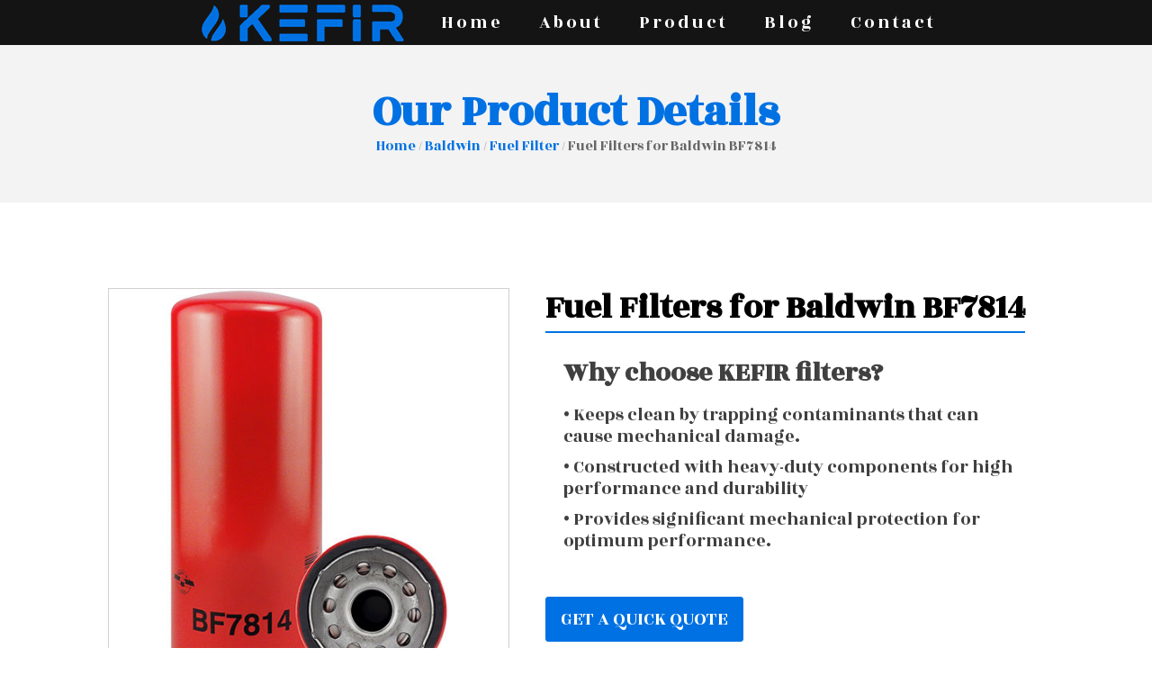

--- FILE ---
content_type: text/html; charset=UTF-8
request_url: https://kefircn.com/product/fuel-filters-for-baldwin-bf7814/
body_size: 20839
content:
<!DOCTYPE html>
<html lang="en-US" >
<head>
<meta charset="UTF-8">
<meta name="viewport" content="width=device-width, initial-scale=1.0">
<!-- WP_HEAD() START -->

			<script type='text/javascript' src='//ajax.googleapis.com/ajax/libs/webfont/1/webfont.js'></script>
			<script type="text/javascript">
			WebFont.load({
				google: {
					families: ["Rozha One:100,200,300,400,500,600,700,800,900","Nova Cut:100,200,300,400,500,600,700,800,900","Rozha One:100,200,300,400,500,600,700,800,900","Nova Cut:100,200,300,400,500,600,700,800,900","Rozha One:100,200,300,400,500,600,700,800,900","Special Elite:100,200,300,400,500,600,700,800,900"]
				}
			});
			</script>
			<meta name='robots' content='max-image-preview:large' />
	<style>img:is([sizes="auto" i], [sizes^="auto," i]) { contain-intrinsic-size: 3000px 1500px }</style>
	
<!-- Google Tag Manager for WordPress by gtm4wp.com -->
<script data-cfasync="false" data-pagespeed-no-defer>
	var gtm4wp_datalayer_name = "dataLayer";
	var dataLayer = dataLayer || [];
</script>
<!-- End Google Tag Manager for WordPress by gtm4wp.com --><title>Fuel Filters for Baldwin BF7814 - Kefir-China High Quality Filter Manufacturer</title>
<link rel="alternate" type="application/rss+xml" title="Kefir-China High Quality Filter Manufacturer &raquo; Feed" href="https://kefircn.com/feed/" />
<link rel="alternate" type="application/rss+xml" title="Kefir-China High Quality Filter Manufacturer &raquo; Comments Feed" href="https://kefircn.com/comments/feed/" />
<link rel='stylesheet' id='formidable-css' href='https://kefircn.com/wp-content/plugins/formidable/css/formidableforms.css?ver=829806' media='all' />
<style id='wp-block-library-inline-css'>
:root{--wp-admin-theme-color:#007cba;--wp-admin-theme-color--rgb:0,124,186;--wp-admin-theme-color-darker-10:#006ba1;--wp-admin-theme-color-darker-10--rgb:0,107,161;--wp-admin-theme-color-darker-20:#005a87;--wp-admin-theme-color-darker-20--rgb:0,90,135;--wp-admin-border-width-focus:2px;--wp-block-synced-color:#7a00df;--wp-block-synced-color--rgb:122,0,223;--wp-bound-block-color:var(--wp-block-synced-color)}@media (min-resolution:192dpi){:root{--wp-admin-border-width-focus:1.5px}}.wp-element-button{cursor:pointer}:root{--wp--preset--font-size--normal:16px;--wp--preset--font-size--huge:42px}:root .has-very-light-gray-background-color{background-color:#eee}:root .has-very-dark-gray-background-color{background-color:#313131}:root .has-very-light-gray-color{color:#eee}:root .has-very-dark-gray-color{color:#313131}:root .has-vivid-green-cyan-to-vivid-cyan-blue-gradient-background{background:linear-gradient(135deg,#00d084,#0693e3)}:root .has-purple-crush-gradient-background{background:linear-gradient(135deg,#34e2e4,#4721fb 50%,#ab1dfe)}:root .has-hazy-dawn-gradient-background{background:linear-gradient(135deg,#faaca8,#dad0ec)}:root .has-subdued-olive-gradient-background{background:linear-gradient(135deg,#fafae1,#67a671)}:root .has-atomic-cream-gradient-background{background:linear-gradient(135deg,#fdd79a,#004a59)}:root .has-nightshade-gradient-background{background:linear-gradient(135deg,#330968,#31cdcf)}:root .has-midnight-gradient-background{background:linear-gradient(135deg,#020381,#2874fc)}.has-regular-font-size{font-size:1em}.has-larger-font-size{font-size:2.625em}.has-normal-font-size{font-size:var(--wp--preset--font-size--normal)}.has-huge-font-size{font-size:var(--wp--preset--font-size--huge)}.has-text-align-center{text-align:center}.has-text-align-left{text-align:left}.has-text-align-right{text-align:right}#end-resizable-editor-section{display:none}.aligncenter{clear:both}.items-justified-left{justify-content:flex-start}.items-justified-center{justify-content:center}.items-justified-right{justify-content:flex-end}.items-justified-space-between{justify-content:space-between}.screen-reader-text{border:0;clip-path:inset(50%);height:1px;margin:-1px;overflow:hidden;padding:0;position:absolute;width:1px;word-wrap:normal!important}.screen-reader-text:focus{background-color:#ddd;clip-path:none;color:#444;display:block;font-size:1em;height:auto;left:5px;line-height:normal;padding:15px 23px 14px;text-decoration:none;top:5px;width:auto;z-index:100000}html :where(.has-border-color){border-style:solid}html :where([style*=border-top-color]){border-top-style:solid}html :where([style*=border-right-color]){border-right-style:solid}html :where([style*=border-bottom-color]){border-bottom-style:solid}html :where([style*=border-left-color]){border-left-style:solid}html :where([style*=border-width]){border-style:solid}html :where([style*=border-top-width]){border-top-style:solid}html :where([style*=border-right-width]){border-right-style:solid}html :where([style*=border-bottom-width]){border-bottom-style:solid}html :where([style*=border-left-width]){border-left-style:solid}html :where(img[class*=wp-image-]){height:auto;max-width:100%}:where(figure){margin:0 0 1em}html :where(.is-position-sticky){--wp-admin--admin-bar--position-offset:var(--wp-admin--admin-bar--height,0px)}@media screen and (max-width:600px){html :where(.is-position-sticky){--wp-admin--admin-bar--position-offset:0px}}
</style>
<style id='classic-theme-styles-inline-css'>
/*! This file is auto-generated */
.wp-block-button__link{color:#fff;background-color:#32373c;border-radius:9999px;box-shadow:none;text-decoration:none;padding:calc(.667em + 2px) calc(1.333em + 2px);font-size:1.125em}.wp-block-file__button{background:#32373c;color:#fff;text-decoration:none}
</style>
<style id='global-styles-inline-css'>
:root{--wp--preset--aspect-ratio--square: 1;--wp--preset--aspect-ratio--4-3: 4/3;--wp--preset--aspect-ratio--3-4: 3/4;--wp--preset--aspect-ratio--3-2: 3/2;--wp--preset--aspect-ratio--2-3: 2/3;--wp--preset--aspect-ratio--16-9: 16/9;--wp--preset--aspect-ratio--9-16: 9/16;--wp--preset--color--black: #000000;--wp--preset--color--cyan-bluish-gray: #abb8c3;--wp--preset--color--white: #ffffff;--wp--preset--color--pale-pink: #f78da7;--wp--preset--color--vivid-red: #cf2e2e;--wp--preset--color--luminous-vivid-orange: #ff6900;--wp--preset--color--luminous-vivid-amber: #fcb900;--wp--preset--color--light-green-cyan: #7bdcb5;--wp--preset--color--vivid-green-cyan: #00d084;--wp--preset--color--pale-cyan-blue: #8ed1fc;--wp--preset--color--vivid-cyan-blue: #0693e3;--wp--preset--color--vivid-purple: #9b51e0;--wp--preset--color--base: #ffffff;--wp--preset--color--contrast: #000000;--wp--preset--color--primary: #9DFF20;--wp--preset--color--secondary: #345C00;--wp--preset--color--tertiary: #F6F6F6;--wp--preset--gradient--vivid-cyan-blue-to-vivid-purple: linear-gradient(135deg,rgba(6,147,227,1) 0%,rgb(155,81,224) 100%);--wp--preset--gradient--light-green-cyan-to-vivid-green-cyan: linear-gradient(135deg,rgb(122,220,180) 0%,rgb(0,208,130) 100%);--wp--preset--gradient--luminous-vivid-amber-to-luminous-vivid-orange: linear-gradient(135deg,rgba(252,185,0,1) 0%,rgba(255,105,0,1) 100%);--wp--preset--gradient--luminous-vivid-orange-to-vivid-red: linear-gradient(135deg,rgba(255,105,0,1) 0%,rgb(207,46,46) 100%);--wp--preset--gradient--very-light-gray-to-cyan-bluish-gray: linear-gradient(135deg,rgb(238,238,238) 0%,rgb(169,184,195) 100%);--wp--preset--gradient--cool-to-warm-spectrum: linear-gradient(135deg,rgb(74,234,220) 0%,rgb(151,120,209) 20%,rgb(207,42,186) 40%,rgb(238,44,130) 60%,rgb(251,105,98) 80%,rgb(254,248,76) 100%);--wp--preset--gradient--blush-light-purple: linear-gradient(135deg,rgb(255,206,236) 0%,rgb(152,150,240) 100%);--wp--preset--gradient--blush-bordeaux: linear-gradient(135deg,rgb(254,205,165) 0%,rgb(254,45,45) 50%,rgb(107,0,62) 100%);--wp--preset--gradient--luminous-dusk: linear-gradient(135deg,rgb(255,203,112) 0%,rgb(199,81,192) 50%,rgb(65,88,208) 100%);--wp--preset--gradient--pale-ocean: linear-gradient(135deg,rgb(255,245,203) 0%,rgb(182,227,212) 50%,rgb(51,167,181) 100%);--wp--preset--gradient--electric-grass: linear-gradient(135deg,rgb(202,248,128) 0%,rgb(113,206,126) 100%);--wp--preset--gradient--midnight: linear-gradient(135deg,rgb(2,3,129) 0%,rgb(40,116,252) 100%);--wp--preset--font-size--small: clamp(0.875rem, 0.875rem + ((1vw - 0.2rem) * 0.227), 1rem);--wp--preset--font-size--medium: clamp(1rem, 1rem + ((1vw - 0.2rem) * 0.227), 1.125rem);--wp--preset--font-size--large: clamp(1.75rem, 1.75rem + ((1vw - 0.2rem) * 0.227), 1.875rem);--wp--preset--font-size--x-large: 2.25rem;--wp--preset--font-size--xx-large: clamp(4rem, 4rem + ((1vw - 0.2rem) * 10.909), 10rem);--wp--preset--font-family--dm-sans: "DM Sans", sans-serif;--wp--preset--font-family--ibm-plex-mono: 'IBM Plex Mono', monospace;--wp--preset--font-family--inter: "Inter", sans-serif;--wp--preset--font-family--system-font: -apple-system,BlinkMacSystemFont,"Segoe UI",Roboto,Oxygen-Sans,Ubuntu,Cantarell,"Helvetica Neue",sans-serif;--wp--preset--font-family--source-serif-pro: "Source Serif Pro", serif;--wp--preset--spacing--20: 0.44rem;--wp--preset--spacing--30: clamp(1.5rem, 5vw, 2rem);--wp--preset--spacing--40: clamp(1.8rem, 1.8rem + ((1vw - 0.48rem) * 2.885), 3rem);--wp--preset--spacing--50: clamp(2.5rem, 8vw, 4.5rem);--wp--preset--spacing--60: clamp(3.75rem, 10vw, 7rem);--wp--preset--spacing--70: clamp(5rem, 5.25rem + ((1vw - 0.48rem) * 9.096), 8rem);--wp--preset--spacing--80: clamp(7rem, 14vw, 11rem);--wp--preset--shadow--natural: 6px 6px 9px rgba(0, 0, 0, 0.2);--wp--preset--shadow--deep: 12px 12px 50px rgba(0, 0, 0, 0.4);--wp--preset--shadow--sharp: 6px 6px 0px rgba(0, 0, 0, 0.2);--wp--preset--shadow--outlined: 6px 6px 0px -3px rgba(255, 255, 255, 1), 6px 6px rgba(0, 0, 0, 1);--wp--preset--shadow--crisp: 6px 6px 0px rgba(0, 0, 0, 1);}:root :where(.is-layout-flow) > :first-child{margin-block-start: 0;}:root :where(.is-layout-flow) > :last-child{margin-block-end: 0;}:root :where(.is-layout-flow) > *{margin-block-start: 1.5rem;margin-block-end: 0;}:root :where(.is-layout-constrained) > :first-child{margin-block-start: 0;}:root :where(.is-layout-constrained) > :last-child{margin-block-end: 0;}:root :where(.is-layout-constrained) > *{margin-block-start: 1.5rem;margin-block-end: 0;}:root :where(.is-layout-flex){gap: 1.5rem;}:root :where(.is-layout-grid){gap: 1.5rem;}body .is-layout-flex{display: flex;}.is-layout-flex{flex-wrap: wrap;align-items: center;}.is-layout-flex > :is(*, div){margin: 0;}body .is-layout-grid{display: grid;}.is-layout-grid > :is(*, div){margin: 0;}.has-black-color{color: var(--wp--preset--color--black) !important;}.has-cyan-bluish-gray-color{color: var(--wp--preset--color--cyan-bluish-gray) !important;}.has-white-color{color: var(--wp--preset--color--white) !important;}.has-pale-pink-color{color: var(--wp--preset--color--pale-pink) !important;}.has-vivid-red-color{color: var(--wp--preset--color--vivid-red) !important;}.has-luminous-vivid-orange-color{color: var(--wp--preset--color--luminous-vivid-orange) !important;}.has-luminous-vivid-amber-color{color: var(--wp--preset--color--luminous-vivid-amber) !important;}.has-light-green-cyan-color{color: var(--wp--preset--color--light-green-cyan) !important;}.has-vivid-green-cyan-color{color: var(--wp--preset--color--vivid-green-cyan) !important;}.has-pale-cyan-blue-color{color: var(--wp--preset--color--pale-cyan-blue) !important;}.has-vivid-cyan-blue-color{color: var(--wp--preset--color--vivid-cyan-blue) !important;}.has-vivid-purple-color{color: var(--wp--preset--color--vivid-purple) !important;}.has-black-background-color{background-color: var(--wp--preset--color--black) !important;}.has-cyan-bluish-gray-background-color{background-color: var(--wp--preset--color--cyan-bluish-gray) !important;}.has-white-background-color{background-color: var(--wp--preset--color--white) !important;}.has-pale-pink-background-color{background-color: var(--wp--preset--color--pale-pink) !important;}.has-vivid-red-background-color{background-color: var(--wp--preset--color--vivid-red) !important;}.has-luminous-vivid-orange-background-color{background-color: var(--wp--preset--color--luminous-vivid-orange) !important;}.has-luminous-vivid-amber-background-color{background-color: var(--wp--preset--color--luminous-vivid-amber) !important;}.has-light-green-cyan-background-color{background-color: var(--wp--preset--color--light-green-cyan) !important;}.has-vivid-green-cyan-background-color{background-color: var(--wp--preset--color--vivid-green-cyan) !important;}.has-pale-cyan-blue-background-color{background-color: var(--wp--preset--color--pale-cyan-blue) !important;}.has-vivid-cyan-blue-background-color{background-color: var(--wp--preset--color--vivid-cyan-blue) !important;}.has-vivid-purple-background-color{background-color: var(--wp--preset--color--vivid-purple) !important;}.has-black-border-color{border-color: var(--wp--preset--color--black) !important;}.has-cyan-bluish-gray-border-color{border-color: var(--wp--preset--color--cyan-bluish-gray) !important;}.has-white-border-color{border-color: var(--wp--preset--color--white) !important;}.has-pale-pink-border-color{border-color: var(--wp--preset--color--pale-pink) !important;}.has-vivid-red-border-color{border-color: var(--wp--preset--color--vivid-red) !important;}.has-luminous-vivid-orange-border-color{border-color: var(--wp--preset--color--luminous-vivid-orange) !important;}.has-luminous-vivid-amber-border-color{border-color: var(--wp--preset--color--luminous-vivid-amber) !important;}.has-light-green-cyan-border-color{border-color: var(--wp--preset--color--light-green-cyan) !important;}.has-vivid-green-cyan-border-color{border-color: var(--wp--preset--color--vivid-green-cyan) !important;}.has-pale-cyan-blue-border-color{border-color: var(--wp--preset--color--pale-cyan-blue) !important;}.has-vivid-cyan-blue-border-color{border-color: var(--wp--preset--color--vivid-cyan-blue) !important;}.has-vivid-purple-border-color{border-color: var(--wp--preset--color--vivid-purple) !important;}.has-vivid-cyan-blue-to-vivid-purple-gradient-background{background: var(--wp--preset--gradient--vivid-cyan-blue-to-vivid-purple) !important;}.has-light-green-cyan-to-vivid-green-cyan-gradient-background{background: var(--wp--preset--gradient--light-green-cyan-to-vivid-green-cyan) !important;}.has-luminous-vivid-amber-to-luminous-vivid-orange-gradient-background{background: var(--wp--preset--gradient--luminous-vivid-amber-to-luminous-vivid-orange) !important;}.has-luminous-vivid-orange-to-vivid-red-gradient-background{background: var(--wp--preset--gradient--luminous-vivid-orange-to-vivid-red) !important;}.has-very-light-gray-to-cyan-bluish-gray-gradient-background{background: var(--wp--preset--gradient--very-light-gray-to-cyan-bluish-gray) !important;}.has-cool-to-warm-spectrum-gradient-background{background: var(--wp--preset--gradient--cool-to-warm-spectrum) !important;}.has-blush-light-purple-gradient-background{background: var(--wp--preset--gradient--blush-light-purple) !important;}.has-blush-bordeaux-gradient-background{background: var(--wp--preset--gradient--blush-bordeaux) !important;}.has-luminous-dusk-gradient-background{background: var(--wp--preset--gradient--luminous-dusk) !important;}.has-pale-ocean-gradient-background{background: var(--wp--preset--gradient--pale-ocean) !important;}.has-electric-grass-gradient-background{background: var(--wp--preset--gradient--electric-grass) !important;}.has-midnight-gradient-background{background: var(--wp--preset--gradient--midnight) !important;}.has-small-font-size{font-size: var(--wp--preset--font-size--small) !important;}.has-medium-font-size{font-size: var(--wp--preset--font-size--medium) !important;}.has-large-font-size{font-size: var(--wp--preset--font-size--large) !important;}.has-x-large-font-size{font-size: var(--wp--preset--font-size--x-large) !important;}
</style>
<style id='wp-block-template-skip-link-inline-css'>

		.skip-link.screen-reader-text {
			border: 0;
			clip-path: inset(50%);
			height: 1px;
			margin: -1px;
			overflow: hidden;
			padding: 0;
			position: absolute !important;
			width: 1px;
			word-wrap: normal !important;
		}

		.skip-link.screen-reader-text:focus {
			background-color: #eee;
			clip-path: none;
			color: #444;
			display: block;
			font-size: 1em;
			height: auto;
			left: 5px;
			line-height: normal;
			padding: 15px 23px 14px;
			text-decoration: none;
			top: 5px;
			width: auto;
			z-index: 100000;
		}
</style>
<link rel='stylesheet' id='oxygen-css' href='https://kefircn.com/wp-content/plugins/oxygen/component-framework/oxygen.css?ver=4.5' media='all' />
<link rel='stylesheet' id='photoswipe-css' href='https://kefircn.com/wp-content/plugins/woocommerce/assets/css/photoswipe/photoswipe.min.css?ver=10.1.2' media='all' />
<link rel='stylesheet' id='photoswipe-default-skin-css' href='https://kefircn.com/wp-content/plugins/woocommerce/assets/css/photoswipe/default-skin/default-skin.min.css?ver=10.1.2' media='all' />
<link rel='stylesheet' id='woocommerce-layout-css' href='https://kefircn.com/wp-content/plugins/woocommerce/assets/css/woocommerce-layout.css?ver=10.1.2' media='all' />
<link rel='stylesheet' id='woocommerce-smallscreen-css' href='https://kefircn.com/wp-content/plugins/woocommerce/assets/css/woocommerce-smallscreen.css?ver=10.1.2' media='only screen and (max-width: 768px)' />
<link rel='stylesheet' id='woocommerce-general-css' href='https://kefircn.com/wp-content/plugins/woocommerce/assets/css/woocommerce.css?ver=10.1.2' media='all' />
<link rel='stylesheet' id='woocommerce-blocktheme-css' href='https://kefircn.com/wp-content/plugins/woocommerce/assets/css/woocommerce-blocktheme.css?ver=10.1.2' media='all' />
<style id='woocommerce-inline-inline-css'>
.woocommerce form .form-row .required { visibility: visible; }
</style>
<link rel='stylesheet' id='iksm-public-style-css' href='https://kefircn.com/wp-content/plugins/iks-menu/assets/css/public.css?ver=1.12.6' media='all' />
<link rel='stylesheet' id='brands-styles-css' href='https://kefircn.com/wp-content/plugins/woocommerce/assets/css/brands.css?ver=10.1.2' media='all' />
<script src="https://kefircn.com/wp-includes/js/jquery/jquery.min.js?ver=3.7.1" id="jquery-core-js"></script>
<script src="https://kefircn.com/wp-content/plugins/woocommerce/assets/js/jquery-blockui/jquery.blockUI.min.js?ver=2.7.0-wc.10.1.2" id="jquery-blockui-js" defer data-wp-strategy="defer"></script>
<script id="wc-add-to-cart-js-extra">
var wc_add_to_cart_params = {"ajax_url":"\/wp-admin\/admin-ajax.php","wc_ajax_url":"\/?wc-ajax=%%endpoint%%","i18n_view_cart":"View cart","cart_url":"https:\/\/kefircn.com","is_cart":"","cart_redirect_after_add":"no"};
</script>
<script src="https://kefircn.com/wp-content/plugins/woocommerce/assets/js/frontend/add-to-cart.min.js?ver=10.1.2" id="wc-add-to-cart-js" defer data-wp-strategy="defer"></script>
<script src="https://kefircn.com/wp-content/plugins/woocommerce/assets/js/zoom/jquery.zoom.min.js?ver=1.7.21-wc.10.1.2" id="zoom-js" defer data-wp-strategy="defer"></script>
<script src="https://kefircn.com/wp-content/plugins/woocommerce/assets/js/flexslider/jquery.flexslider.min.js?ver=2.7.2-wc.10.1.2" id="flexslider-js" defer data-wp-strategy="defer"></script>
<script src="https://kefircn.com/wp-content/plugins/woocommerce/assets/js/photoswipe/photoswipe.min.js?ver=4.1.1-wc.10.1.2" id="photoswipe-js" defer data-wp-strategy="defer"></script>
<script src="https://kefircn.com/wp-content/plugins/woocommerce/assets/js/photoswipe/photoswipe-ui-default.min.js?ver=4.1.1-wc.10.1.2" id="photoswipe-ui-default-js" defer data-wp-strategy="defer"></script>
<script id="wc-single-product-js-extra">
var wc_single_product_params = {"i18n_required_rating_text":"Please select a rating","i18n_rating_options":["1 of 5 stars","2 of 5 stars","3 of 5 stars","4 of 5 stars","5 of 5 stars"],"i18n_product_gallery_trigger_text":"View full-screen image gallery","review_rating_required":"no","flexslider":{"rtl":false,"animation":"slide","smoothHeight":true,"directionNav":false,"controlNav":"thumbnails","slideshow":false,"animationSpeed":500,"animationLoop":false,"allowOneSlide":false,"touch":false},"zoom_enabled":"1","zoom_options":[],"photoswipe_enabled":"1","photoswipe_options":{"shareEl":false,"closeOnScroll":false,"history":false,"hideAnimationDuration":0,"showAnimationDuration":0},"flexslider_enabled":"1"};
</script>
<script src="https://kefircn.com/wp-content/plugins/woocommerce/assets/js/frontend/single-product.min.js?ver=10.1.2" id="wc-single-product-js" defer data-wp-strategy="defer"></script>
<script src="https://kefircn.com/wp-content/plugins/woocommerce/assets/js/js-cookie/js.cookie.min.js?ver=2.1.4-wc.10.1.2" id="js-cookie-js" defer data-wp-strategy="defer"></script>
<script id="woocommerce-js-extra">
var woocommerce_params = {"ajax_url":"\/wp-admin\/admin-ajax.php","wc_ajax_url":"\/?wc-ajax=%%endpoint%%","i18n_password_show":"Show password","i18n_password_hide":"Hide password"};
</script>
<script src="https://kefircn.com/wp-content/plugins/woocommerce/assets/js/frontend/woocommerce.min.js?ver=10.1.2" id="woocommerce-js" defer data-wp-strategy="defer"></script>
<script src="https://kefircn.com/wp-content/plugins/iks-menu/assets/js/public.js?ver=1.12.6" id="iksm-public-script-js"></script>
<script src="https://kefircn.com/wp-content/plugins/iks-menu/assets/js/menu.js?ver=1.12.6" id="iksm-menu-script-js"></script>
<link rel="https://api.w.org/" href="https://kefircn.com/wp-json/" /><link rel="alternate" title="JSON" type="application/json" href="https://kefircn.com/wp-json/wp/v2/product/2472" /><link rel="EditURI" type="application/rsd+xml" title="RSD" href="https://kefircn.com/xmlrpc.php?rsd" />
<meta name="generator" content="WordPress 6.8.3" />
<meta name="generator" content="WooCommerce 10.1.2" />
<link rel="canonical" href="https://kefircn.com/product/fuel-filters-for-baldwin-bf7814/" />
<link rel='shortlink' href='https://kefircn.com/?p=2472' />
<link rel="alternate" title="oEmbed (JSON)" type="application/json+oembed" href="https://kefircn.com/wp-json/oembed/1.0/embed?url=https%3A%2F%2Fkefircn.com%2Fproduct%2Ffuel-filters-for-baldwin-bf7814%2F" />
<link rel="alternate" title="oEmbed (XML)" type="text/xml+oembed" href="https://kefircn.com/wp-json/oembed/1.0/embed?url=https%3A%2F%2Fkefircn.com%2Fproduct%2Ffuel-filters-for-baldwin-bf7814%2F&#038;format=xml" />

<!-- Google Tag Manager for WordPress by gtm4wp.com -->
<!-- GTM Container placement set to automatic -->
<script data-cfasync="false" data-pagespeed-no-defer>
	var dataLayer_content = {"pagePostType":"product","pagePostType2":"single-product","pagePostAuthor":"艾萨克·雷恩"};
	dataLayer.push( dataLayer_content );
</script>
<script data-cfasync="false" data-pagespeed-no-defer>
(function(w,d,s,l,i){w[l]=w[l]||[];w[l].push({'gtm.start':
new Date().getTime(),event:'gtm.js'});var f=d.getElementsByTagName(s)[0],
j=d.createElement(s),dl=l!='dataLayer'?'&l='+l:'';j.async=true;j.src=
'//www.googletagmanager.com/gtm.js?id='+i+dl;f.parentNode.insertBefore(j,f);
})(window,document,'script','dataLayer','GTM-5SZVX3RZ');
</script>
<!-- End Google Tag Manager for WordPress by gtm4wp.com --><style type="text/css" id="iksm-dynamic-style"></style>	<noscript><style>.woocommerce-product-gallery{ opacity: 1 !important; }</style></noscript>
	<script id='nitro-telemetry-meta' nitro-exclude>window.NPTelemetryMetadata={missReason: (!window.NITROPACK_STATE ? 'cache not found' : 'hit'),pageType: 'product',isEligibleForOptimization: true,}</script><script id='nitro-generic' nitro-exclude>(()=>{window.NitroPack=window.NitroPack||{coreVersion:"na",isCounted:!1};let e=document.createElement("script");if(e.src="https://nitroscripts.com/OlZvEOVmMHSxIAbfUZntUhAqpHLzCNdh",e.async=!0,e.id="nitro-script",document.head.appendChild(e),!window.NitroPack.isCounted){window.NitroPack.isCounted=!0;let t=()=>{navigator.sendBeacon("https://to.getnitropack.com/p",JSON.stringify({siteId:"OlZvEOVmMHSxIAbfUZntUhAqpHLzCNdh",url:window.location.href,isOptimized:!!window.IS_NITROPACK,coreVersion:"na",missReason:window.NPTelemetryMetadata?.missReason||"",pageType:window.NPTelemetryMetadata?.pageType||"",isEligibleForOptimization:!!window.NPTelemetryMetadata?.isEligibleForOptimization}))};(()=>{let e=()=>new Promise(e=>{"complete"===document.readyState?e():window.addEventListener("load",e)}),i=()=>new Promise(e=>{document.prerendering?document.addEventListener("prerenderingchange",e,{once:!0}):e()}),a=async()=>{await i(),await e(),t()};a()})(),window.addEventListener("pageshow",e=>{if(e.persisted){let i=document.prerendering||self.performance?.getEntriesByType?.("navigation")[0]?.activationStart>0;"visible"!==document.visibilityState||i||t()}})}})();</script><style class='wp-fonts-local'>
@font-face{font-family:"DM Sans";font-style:normal;font-weight:400;font-display:fallback;src:url('https://kefircn.com/wp-content/themes/oxygen-is-not-a-theme/assets/fonts/dm-sans/DMSans-Regular.woff2') format('woff2');font-stretch:normal;}
@font-face{font-family:"DM Sans";font-style:italic;font-weight:400;font-display:fallback;src:url('https://kefircn.com/wp-content/themes/oxygen-is-not-a-theme/assets/fonts/dm-sans/DMSans-Regular-Italic.woff2') format('woff2');font-stretch:normal;}
@font-face{font-family:"DM Sans";font-style:normal;font-weight:700;font-display:fallback;src:url('https://kefircn.com/wp-content/themes/oxygen-is-not-a-theme/assets/fonts/dm-sans/DMSans-Bold.woff2') format('woff2');font-stretch:normal;}
@font-face{font-family:"DM Sans";font-style:italic;font-weight:700;font-display:fallback;src:url('https://kefircn.com/wp-content/themes/oxygen-is-not-a-theme/assets/fonts/dm-sans/DMSans-Bold-Italic.woff2') format('woff2');font-stretch:normal;}
@font-face{font-family:"IBM Plex Mono";font-style:normal;font-weight:300;font-display:block;src:url('https://kefircn.com/wp-content/themes/oxygen-is-not-a-theme/assets/fonts/ibm-plex-mono/IBMPlexMono-Light.woff2') format('woff2');font-stretch:normal;}
@font-face{font-family:"IBM Plex Mono";font-style:normal;font-weight:400;font-display:block;src:url('https://kefircn.com/wp-content/themes/oxygen-is-not-a-theme/assets/fonts/ibm-plex-mono/IBMPlexMono-Regular.woff2') format('woff2');font-stretch:normal;}
@font-face{font-family:"IBM Plex Mono";font-style:italic;font-weight:400;font-display:block;src:url('https://kefircn.com/wp-content/themes/oxygen-is-not-a-theme/assets/fonts/ibm-plex-mono/IBMPlexMono-Italic.woff2') format('woff2');font-stretch:normal;}
@font-face{font-family:"IBM Plex Mono";font-style:normal;font-weight:700;font-display:block;src:url('https://kefircn.com/wp-content/themes/oxygen-is-not-a-theme/assets/fonts/ibm-plex-mono/IBMPlexMono-Bold.woff2') format('woff2');font-stretch:normal;}
@font-face{font-family:Inter;font-style:normal;font-weight:200 900;font-display:fallback;src:url('https://kefircn.com/wp-content/themes/oxygen-is-not-a-theme/assets/fonts/inter/Inter-VariableFont_slnt,wght.ttf') format('truetype');font-stretch:normal;}
@font-face{font-family:"Source Serif Pro";font-style:normal;font-weight:200 900;font-display:fallback;src:url('https://kefircn.com/wp-content/themes/oxygen-is-not-a-theme/assets/fonts/source-serif-pro/SourceSerif4Variable-Roman.ttf.woff2') format('woff2');font-stretch:normal;}
@font-face{font-family:"Source Serif Pro";font-style:italic;font-weight:200 900;font-display:fallback;src:url('https://kefircn.com/wp-content/themes/oxygen-is-not-a-theme/assets/fonts/source-serif-pro/SourceSerif4Variable-Italic.ttf.woff2') format('woff2');font-stretch:normal;}
</style>
<link rel="icon" href="https://kefircn.com/wp-content/uploads/2023/09/cropped-logo-fang-1-32x32.png" sizes="32x32" />
<link rel="icon" href="https://kefircn.com/wp-content/uploads/2023/09/cropped-logo-fang-1-192x192.png" sizes="192x192" />
<link rel="apple-touch-icon" href="https://kefircn.com/wp-content/uploads/2023/09/cropped-logo-fang-1-180x180.png" />
<meta name="msapplication-TileImage" content="https://kefircn.com/wp-content/uploads/2023/09/cropped-logo-fang-1-270x270.png" />
<link rel='stylesheet' id='oxygen-cache-40-css' href='//kefircn.com/wp-content/uploads/oxygen/css/40.css?cache=1756455447&#038;ver=6.8.3' media='all' />
<link rel='stylesheet' id='oxygen-cache-69-css' href='//kefircn.com/wp-content/uploads/oxygen/css/69.css?cache=1756455446&#038;ver=6.8.3' media='all' />
<link rel='stylesheet' id='oxygen-universal-styles-css' href='//kefircn.com/wp-content/uploads/oxygen/css/universal.css?cache=1760003330&#038;ver=6.8.3' media='all' />
<!-- END OF WP_HEAD() -->
</head>
<body class="wp-singular product-template-default single single-product postid-2472 wp-embed-responsive wp-theme-oxygen-is-not-a-theme  theme-oxygen-is-not-a-theme oxygen-body woocommerce woocommerce-page woocommerce-uses-block-theme woocommerce-block-theme-has-button-styles woocommerce-no-js" >


<!-- GTM Container placement set to automatic -->
<!-- Google Tag Manager (noscript) -->
				<noscript><iframe src="https://www.googletagmanager.com/ns.html?id=GTM-5SZVX3RZ" height="0" width="0" style="display:none;visibility:hidden" aria-hidden="true"></iframe></noscript>
<!-- End Google Tag Manager (noscript) -->


	
<!-- GTM Container placement set to automatic -->
<!-- Google Tag Manager (noscript) -->					<header id="_header-2-40" class="oxy-header-wrapper oxy-overlay-header oxy-header" ><div id="_header_row-3-40" class="oxy-header-row" ><div class="oxy-header-container"><div id="_header_left-4-40" class="oxy-header-left" ><a id="link-99-40" class="ct-link" href="http://kefircn.com" target="_self"  ><img  id="image-100-40" alt="" src="https://kefircn.com/wp-content/uploads/2023/09/logoF.png" class="ct-image" srcset="" sizes="(max-width: 233px) 100vw, 233px" /></a></div><div id="_header_center-7-40" class="oxy-header-center" ></div><div id="_header_right-11-40" class="oxy-header-right" ><nav id="_nav_menu-58-40" class="oxy-nav-menu oxy-nav-menu-dropdowns oxy-nav-menu-dropdown-arrow" ><div class='oxy-menu-toggle'><div class='oxy-nav-menu-hamburger-wrap'><div class='oxy-nav-menu-hamburger'><div class='oxy-nav-menu-hamburger-line'></div><div class='oxy-nav-menu-hamburger-line'></div><div class='oxy-nav-menu-hamburger-line'></div></div></div></div><div class="menu-wangzhnacaidan-container"><ul id="menu-wangzhnacaidan" class="oxy-nav-menu-list"><li id="menu-item-26" class="menu-item menu-item-type-post_type menu-item-object-page menu-item-home menu-item-26"><a href="https://kefircn.com/">Home</a></li>
<li id="menu-item-27" class="menu-item menu-item-type-post_type menu-item-object-page menu-item-27"><a href="https://kefircn.com/about/">About</a></li>
<li id="menu-item-28" class="menu-item menu-item-type-post_type menu-item-object-page current_page_parent menu-item-28"><a href="https://kefircn.com/product/">Product</a></li>
<li id="menu-item-29" class="menu-item menu-item-type-post_type menu-item-object-page menu-item-29"><a href="https://kefircn.com/blog/">Blog</a></li>
<li id="menu-item-30" class="menu-item menu-item-type-post_type menu-item-object-page menu-item-30"><a href="https://kefircn.com/contact/">Contact</a></li>
</ul></div></nav></div></div></div></header>
		            <div tabindex="-1" class="oxy-modal-backdrop center oxy-not-closable"
                style="background-color: #ffffff;"
                data-trigger="user_clicks_element"                data-trigger-selector="#link_button-41-69"                data-trigger-time="5"                data-trigger-time-unit="seconds"                data-close-automatically="no"                data-close-after-time="10"                data-close-after-time-unit="seconds"                data-trigger_scroll_amount="50"                data-trigger_scroll_direction="down"	            data-scroll_to_selector=""	            data-time_inactive="60"	            data-time-inactive-unit="seconds"	            data-number_of_clicks="3"	            data-close_on_esc="on"	            data-number_of_page_views="3"                data-close-after-form-submit="no"                data-open-again="always_show"                data-open-again-after-days="3"            >

                <div id="modal-53-69" class="ct-modal" ><a id="link_button-54-69" class="ct-link-button oxy-close-modal" href="http://" target="_self"  ><font style="vertical-align: inherit;"><font style="vertical-align: inherit;"><font style="vertical-align: inherit;"><font style="vertical-align: inherit;">&nbsp; X&nbsp;&nbsp;</font></font></font></font></a><div id="div_block-55-69" class="ct-div-block" ><div id="div_block-56-69" class="ct-div-block" ><a id="link_button-57-69" class="ct-link-button oxy-close-modal" href="http://" target="_self"  ><font style="vertical-align: inherit;"><font style="vertical-align: inherit;"><font style="vertical-align: inherit;"><font style="vertical-align: inherit;">&nbsp; X&nbsp;&nbsp;</font></font></font></font></a></div><div id="shortcode-58-69" class="ct-shortcode" ><div class="frm_forms  with_frm_style frm_style_formidable-style" id="frm_form_3_container" >
<form enctype="multipart/form-data" method="post" class="frm-show-form  frm_js_validate  frm_ajax_submit " id="form_contact-form2" >
<div class="frm_form_fields ">
<fieldset>
<legend class="frm_screen_reader">Contact form</legend>

<div class="frm_fields_container">
<input type="hidden" name="frm_action" value="create" />
<input type="hidden" name="form_id" value="3" />
<input type="hidden" name="frm_hide_fields_3" id="frm_hide_fields_3" value="" />
<input type="hidden" name="form_key" value="contact-form2" />
<input type="hidden" name="item_meta[0]" value="" />
<input type="hidden" id="frm_submit_entry_3" name="frm_submit_entry_3" value="c62d115df0" /><input type="hidden" name="_wp_http_referer" value="/product/fuel-filters-for-baldwin-bf7814/" /><div id="frm_field_6_container" class="frm_form_field form-field  frm_top_container frm_first frm_half">
    <label for="field_qh4icy2" id="field_qh4icy2_label" class="frm_primary_label">First Name
        <span class="frm_required" aria-hidden="true"></span>
    </label>
    <input type="text" id="field_qh4icy2" name="item_meta[6]" value=""  data-invmsg="Name is invalid" aria-invalid="false"  />
    
    
</div>
<div id="frm_field_7_container" class="frm_form_field form-field  frm_top_container frm_half">
    <label for="field_ocfup12" id="field_ocfup12_label" class="frm_primary_label">Last Name
        <span class="frm_required" aria-hidden="true"></span>
    </label>
    <input type="text" id="field_ocfup12" name="item_meta[7]" value=""  data-invmsg="Last is invalid" aria-invalid="false"  />
    
    
</div>
<div id="frm_field_26_container" class="frm_form_field form-field  frm_top_container">
	<label for="field_a55ib" id="field_a55ib_label" class="frm_primary_label">WhatsAPP
		<span class="frm_required" aria-hidden="true"></span>
	</label>
	<input type="text" id="field_a55ib" name="item_meta[26]" value=""  data-invmsg="WhatsAPP is invalid" aria-invalid="false"  />
	
	
</div>
<div id="frm_field_8_container" class="frm_form_field form-field  frm_required_field frm_top_container frm_full">
    <label for="field_29yf4d2" id="field_29yf4d2_label" class="frm_primary_label">Email
        <span class="frm_required" aria-hidden="true">*</span>
    </label>
    <input type="email" id="field_29yf4d2" name="item_meta[8]" value=""  data-reqmsg="Email cannot be blank." aria-required="true" data-invmsg="Please enter a valid email address" aria-invalid="false"  />
    
    
</div>
<div id="frm_field_9_container" class="frm_form_field form-field  frm_top_container frm_full">
    <label for="field_e6lis62" id="field_e6lis62_label" class="frm_primary_label">Subject
        <span class="frm_required" aria-hidden="true"></span>
    </label>
    <input type="text" id="field_e6lis62" name="item_meta[9]" value=""  data-invmsg="Subject is invalid" aria-invalid="false"  />
    
    
</div>
<div id="frm_field_10_container" class="frm_form_field form-field  frm_required_field frm_top_container frm_full">
    <label for="field_9jv0r12" id="field_9jv0r12_label" class="frm_primary_label">Message
        <span class="frm_required" aria-hidden="true">*</span>
    </label>
    <textarea name="item_meta[10]" id="field_9jv0r12" rows="5"  data-reqmsg="Message cannot be blank." aria-required="true" data-invmsg="Message is invalid" aria-invalid="false"  ></textarea>
    
    
</div>
<div id="frm_field_22_container" class="frm_form_field form-field ">
	<div class="frm_submit">

<button class="frm_button_submit" type="submit"  >Submit</button>


</div>
</div>
	<input type="hidden" name="item_key" value="" />
			<div id="frm_field_30_container">
			<label for="field_rwsvl" >
				If you are human, leave this field blank.			</label>
			<input  id="field_rwsvl" type="text" class="frm_form_field form-field frm_verify" name="item_meta[30]" value=""  />
		</div>
		<input name="frm_state" type="hidden" value="f6hHLFj/GiuFX1RhARUkg3lGa016DJKq2msUKtf+wR4=" /></div>
</fieldset>
</div>

</form>
</div>
</div></div></div>
            </div>
        <section id="section-42-69" class=" ct-section" ><div class="ct-section-inner-wrap"><h2 id="headline-44-69" class="ct-headline"><font style="vertical-align: inherit;"><font style="vertical-align: inherit;">Our Product Details</font></font></h2>
		<div id="-breadcrumb-45-69" class="oxy-breadcrumb oxy-woo-element" ><nav class="woocommerce-breadcrumb" aria-label="Breadcrumb"><a href="https://kefircn.com">Home</a>&nbsp;&#47;&nbsp;<a href="https://kefircn.com/product-category/baldwin/">Baldwin</a>&nbsp;&#47;&nbsp;<a href="https://kefircn.com/product-category/baldwin/fuel-filter-baldwin/">Fuel Filter</a>&nbsp;&#47;&nbsp;Fuel Filters for Baldwin BF7814</nav></div>

		</div></section><section id="section-6-69" class=" ct-section" ><div class="ct-section-inner-wrap"><div id="new_columns-7-69" class="ct-new-columns" ><div id="div_block-8-69" class="ct-div-block" >
		<div id="-product-images-20-69" class="oxy-product-images oxy-woo-element" ><div class="woocommerce-product-gallery woocommerce-product-gallery--with-images woocommerce-product-gallery--columns-4 images" data-columns="4" style="opacity: 0; transition: opacity .25s ease-in-out;">
	<div class="woocommerce-product-gallery__wrapper">
		<div data-thumb="https://kefircn.com/wp-content/uploads/2023/06/BF7814-100x100.jpg" data-thumb-alt="Fuel Filters for Baldwin BF7814" data-thumb-srcset="https://kefircn.com/wp-content/uploads/2023/06/BF7814-100x100.jpg 100w, https://kefircn.com/wp-content/uploads/2023/06/BF7814-300x300.jpg 300w, https://kefircn.com/wp-content/uploads/2023/06/BF7814-150x150.jpg 150w, https://kefircn.com/wp-content/uploads/2023/06/BF7814-50x50.jpg 50w, https://kefircn.com/wp-content/uploads/2023/06/BF7814.jpg 500w"  data-thumb-sizes="(max-width: 100px) 100vw, 100px" class="woocommerce-product-gallery__image"><a href="https://kefircn.com/wp-content/uploads/2023/06/BF7814.jpg"><img width="500" height="500" src="https://kefircn.com/wp-content/uploads/2023/06/BF7814.jpg" class="wp-post-image" alt="Fuel Filters for Baldwin BF7814" data-caption="" data-src="https://kefircn.com/wp-content/uploads/2023/06/BF7814.jpg" data-large_image="https://kefircn.com/wp-content/uploads/2023/06/BF7814.jpg" data-large_image_width="500" data-large_image_height="500" decoding="async" loading="lazy" srcset="https://kefircn.com/wp-content/uploads/2023/06/BF7814.jpg 500w, https://kefircn.com/wp-content/uploads/2023/06/BF7814-300x300.jpg 300w, https://kefircn.com/wp-content/uploads/2023/06/BF7814-150x150.jpg 150w, https://kefircn.com/wp-content/uploads/2023/06/BF7814-100x100.jpg 100w, https://kefircn.com/wp-content/uploads/2023/06/BF7814-50x50.jpg 50w" sizes="auto, (max-width: 500px) 100vw, 500px" /></a></div>	</div>
</div>
</div>

		</div><div id="div_block-9-69" class="ct-div-block" ><h1 id="headline-11-69" class="ct-headline"><span id="span-12-69" class="ct-span" >Fuel Filters for Baldwin BF7814</span></h1><h3 id="headline-35-69" class="ct-headline">Why choose KEFIR filters?</h3><div id="text_block-37-69" class="ct-text-block" >• Keeps clean by trapping contaminants that can cause mechanical damage.<br></div><div id="text_block-39-69" class="ct-text-block" >• Constructed with heavy-duty components for high performance and durability<br></div><div id="text_block-40-69" class="ct-text-block" >• Provides significant mechanical protection for optimum performance.<br></div><a id="link_button-41-69" class="ct-link-button" href="http://" target="_self"  >GET A QUICK QUOTE</a></div></div></div></section><section id="section-15-69" class=" ct-section" ><div class="ct-section-inner-wrap">
		<div id="-product-info-16-69" class="oxy-product-info oxy-woo-element" >
	<h2>Additional information</h2>

<table class="woocommerce-product-attributes shop_attributes" aria-label="Product Details">
			<tr class="woocommerce-product-attributes-item woocommerce-product-attributes-item--attribute_outer-diameter">
			<th class="woocommerce-product-attributes-item__label" scope="row">Outer Diameter</th>
			<td class="woocommerce-product-attributes-item__value"><p>107.5 mm (4.23 inch)</p>
</td>
		</tr>
			<tr class="woocommerce-product-attributes-item woocommerce-product-attributes-item--attribute_length">
			<th class="woocommerce-product-attributes-item__label" scope="row">Length</th>
			<td class="woocommerce-product-attributes-item__value"><p>262 mm (10.31 inch)</p>
</td>
		</tr>
			<tr class="woocommerce-product-attributes-item woocommerce-product-attributes-item--attribute_gasket-od">
			<th class="woocommerce-product-attributes-item__label" scope="row">Gasket OD</th>
			<td class="woocommerce-product-attributes-item__value"><p>99 mm (3.90 inch)</p>
</td>
		</tr>
			<tr class="woocommerce-product-attributes-item woocommerce-product-attributes-item--attribute_gasket-id">
			<th class="woocommerce-product-attributes-item__label" scope="row">Gasket ID</th>
			<td class="woocommerce-product-attributes-item__value"><p>90.3 mm (3.56 inch)</p>
</td>
		</tr>
	</table>
</div>

		</div></section><section id="section-18-69" class=" ct-section" ><div class="ct-section-inner-wrap">
		<div id="-related-products-19-69" class="oxy-related-products oxy-woo-element" ><h3>Related products</h3>
	<section class="related products">

				<ul class="products columns-4">

			
					<li class="product type-product post-2411 status-publish first instock product_cat-fuel-filter-baldwin has-post-thumbnail shipping-taxable product-type-simple">
	<a href="https://kefircn.com/product/fuel-filters-for-baldwin-bf957-d/" class="woocommerce-LoopProduct-link woocommerce-loop-product__link"><img width="300" height="300" src="https://kefircn.com/wp-content/uploads/2023/06/BF957-D-300x300.jpg" class="attachment-woocommerce_thumbnail size-woocommerce_thumbnail" alt="Fuel Filters for Baldwin BF957/D" decoding="async" loading="lazy" srcset="https://kefircn.com/wp-content/uploads/2023/06/BF957-D-300x300.jpg 300w, https://kefircn.com/wp-content/uploads/2023/06/BF957-D-150x150.jpg 150w, https://kefircn.com/wp-content/uploads/2023/06/BF957-D-100x100.jpg 100w, https://kefircn.com/wp-content/uploads/2023/06/BF957-D-50x50.jpg 50w, https://kefircn.com/wp-content/uploads/2023/06/BF957-D.jpg 500w" sizes="auto, (max-width: 300px) 100vw, 300px" /><h4 class="woocommerce-loop-product__title">Fuel Filters for Baldwin BF957/D</h4>
</a><a href="https://kefircn.com/product/fuel-filters-for-baldwin-bf957-d/" aria-describedby="woocommerce_loop_add_to_cart_link_describedby_2411" data-quantity="1" class="button product_type_simple" data-product_id="2411" data-product_sku="" aria-label="Read more about &ldquo;Fuel Filters for Baldwin BF957/D&rdquo;" rel="nofollow" data-success_message="">Read more</a>	<span id="woocommerce_loop_add_to_cart_link_describedby_2411" class="screen-reader-text">
			</span>
</li>

			
					<li class="product type-product post-2407 status-publish instock product_cat-fuel-filter-baldwin has-post-thumbnail shipping-taxable product-type-simple">
	<a href="https://kefircn.com/product/fuel-filters-for-baldwin-bf788/" class="woocommerce-LoopProduct-link woocommerce-loop-product__link"><img width="300" height="300" src="https://kefircn.com/wp-content/uploads/2023/06/BF788-300x300.jpg" class="attachment-woocommerce_thumbnail size-woocommerce_thumbnail" alt="Fuel Filters for Baldwin BF788" decoding="async" loading="lazy" srcset="https://kefircn.com/wp-content/uploads/2023/06/BF788-300x300.jpg 300w, https://kefircn.com/wp-content/uploads/2023/06/BF788-150x150.jpg 150w, https://kefircn.com/wp-content/uploads/2023/06/BF788-100x100.jpg 100w, https://kefircn.com/wp-content/uploads/2023/06/BF788-50x50.jpg 50w, https://kefircn.com/wp-content/uploads/2023/06/BF788.jpg 500w" sizes="auto, (max-width: 300px) 100vw, 300px" /><h4 class="woocommerce-loop-product__title">Fuel Filters for Baldwin BF788</h4>
</a><a href="https://kefircn.com/product/fuel-filters-for-baldwin-bf788/" aria-describedby="woocommerce_loop_add_to_cart_link_describedby_2407" data-quantity="1" class="button product_type_simple" data-product_id="2407" data-product_sku="" aria-label="Read more about &ldquo;Fuel Filters for Baldwin BF788&rdquo;" rel="nofollow" data-success_message="">Read more</a>	<span id="woocommerce_loop_add_to_cart_link_describedby_2407" class="screen-reader-text">
			</span>
</li>

			
					<li class="product type-product post-2437 status-publish instock product_cat-fuel-filter-baldwin has-post-thumbnail shipping-taxable product-type-simple">
	<a href="https://kefircn.com/product/fuel-filters-for-baldwin-bf1395-o/" class="woocommerce-LoopProduct-link woocommerce-loop-product__link"><img width="300" height="300" src="https://kefircn.com/wp-content/uploads/2023/06/BF1395-O-300x300.jpg" class="attachment-woocommerce_thumbnail size-woocommerce_thumbnail" alt="Fuel Filters for Baldwin BF1395/O" decoding="async" loading="lazy" srcset="https://kefircn.com/wp-content/uploads/2023/06/BF1395-O-300x300.jpg 300w, https://kefircn.com/wp-content/uploads/2023/06/BF1395-O-150x150.jpg 150w, https://kefircn.com/wp-content/uploads/2023/06/BF1395-O-100x100.jpg 100w, https://kefircn.com/wp-content/uploads/2023/06/BF1395-O-50x50.jpg 50w, https://kefircn.com/wp-content/uploads/2023/06/BF1395-O.jpg 500w" sizes="auto, (max-width: 300px) 100vw, 300px" /><h4 class="woocommerce-loop-product__title">Fuel Filters for Baldwin BF1395/O</h4>
</a><a href="https://kefircn.com/product/fuel-filters-for-baldwin-bf1395-o/" aria-describedby="woocommerce_loop_add_to_cart_link_describedby_2437" data-quantity="1" class="button product_type_simple" data-product_id="2437" data-product_sku="" aria-label="Read more about &ldquo;Fuel Filters for Baldwin BF1395/O&rdquo;" rel="nofollow" data-success_message="">Read more</a>	<span id="woocommerce_loop_add_to_cart_link_describedby_2437" class="screen-reader-text">
			</span>
</li>

			
					<li class="product type-product post-2441 status-publish last instock product_cat-fuel-filter-baldwin has-post-thumbnail shipping-taxable product-type-simple">
	<a href="https://kefircn.com/product/fuel-filters-for-baldwin-bf1399-sp/" class="woocommerce-LoopProduct-link woocommerce-loop-product__link"><img width="300" height="300" src="https://kefircn.com/wp-content/uploads/2023/06/BF1399-SP-300x300.jpg" class="attachment-woocommerce_thumbnail size-woocommerce_thumbnail" alt="Fuel Filters for Baldwin BF1399/SP" decoding="async" loading="lazy" srcset="https://kefircn.com/wp-content/uploads/2023/06/BF1399-SP-300x300.jpg 300w, https://kefircn.com/wp-content/uploads/2023/06/BF1399-SP-150x150.jpg 150w, https://kefircn.com/wp-content/uploads/2023/06/BF1399-SP-100x100.jpg 100w, https://kefircn.com/wp-content/uploads/2023/06/BF1399-SP-50x50.jpg 50w, https://kefircn.com/wp-content/uploads/2023/06/BF1399-SP.jpg 500w" sizes="auto, (max-width: 300px) 100vw, 300px" /><h4 class="woocommerce-loop-product__title">Fuel Filters for Baldwin BF1399/SP</h4>
</a><a href="https://kefircn.com/product/fuel-filters-for-baldwin-bf1399-sp/" aria-describedby="woocommerce_loop_add_to_cart_link_describedby_2441" data-quantity="1" class="button product_type_simple" data-product_id="2441" data-product_sku="" aria-label="Read more about &ldquo;Fuel Filters for Baldwin BF1399/SP&rdquo;" rel="nofollow" data-success_message="">Read more</a>	<span id="woocommerce_loop_add_to_cart_link_describedby_2441" class="screen-reader-text">
			</span>
</li>

			
		</ul>

	</section>
	</div>

		</div></section><section id="section-102-40" class=" ct-section" ><div class="ct-section-inner-wrap"><div id="div_block-103-40" class="ct-div-block" ><img  id="image-105-40" alt="" src="https://kefircn.com/wp-content/uploads/2023/09/logoF.png" class="ct-image" srcset="" sizes="(max-width: 233px) 100vw, 233px" /><div id="text_block-106-40" class="ct-text-block" >Choose KEFIR filter, so that your equipment will never stop.</div><nav id="_nav_menu-107-40" class="oxy-nav-menu oxy-nav-menu-dropdown-arrow" ><div class='oxy-menu-toggle'><div class='oxy-nav-menu-hamburger-wrap'><div class='oxy-nav-menu-hamburger'><div class='oxy-nav-menu-hamburger-line'></div><div class='oxy-nav-menu-hamburger-line'></div><div class='oxy-nav-menu-hamburger-line'></div></div></div></div><div class="menu-yejiao-caidan-container"><ul id="menu-yejiao-caidan" class="oxy-nav-menu-list"><li id="menu-item-6438" class="menu-item menu-item-type-post_type menu-item-object-page menu-item-home menu-item-6438"><a href="https://kefircn.com/">Home</a></li>
<li id="menu-item-6439" class="menu-item menu-item-type-post_type menu-item-object-page menu-item-6439"><a href="https://kefircn.com/about/">About</a></li>
<li id="menu-item-6440" class="menu-item menu-item-type-post_type menu-item-object-page menu-item-6440"><a href="https://kefircn.com/contact/">Contact</a></li>
<li id="menu-item-6441" class="menu-item menu-item-type-post_type menu-item-object-page menu-item-privacy-policy menu-item-6441"><a rel="privacy-policy" href="https://kefircn.com/privacy-policy/">Privacy Policy</a></li>
<li id="menu-item-6442" class="menu-item menu-item-type-post_type menu-item-object-page menu-item-6442"><a href="https://kefircn.com/terms-conditions/">Terms &amp; Conditions</a></li>
</ul></div></nav><div id="text_block-108-40" class="ct-text-block" >© 2023 KEFIR LLC. All rights reserved.</div></div></div></section>	<!-- WP_FOOTER -->
<script>
				( function() {
					const style = document.createElement( 'style' );
					style.appendChild( document.createTextNode( '#frm_field_30_container {visibility:hidden;overflow:hidden;width:0;height:0;position:absolute;}' ) );
					document.head.appendChild( style );
					document.currentScript?.remove();
				} )();
			</script><script type="speculationrules">
{"prefetch":[{"source":"document","where":{"and":[{"href_matches":"\/*"},{"not":{"href_matches":["\/wp-*.php","\/wp-admin\/*","\/wp-content\/uploads\/*","\/wp-content\/*","\/wp-content\/plugins\/*","\/wp-content\/themes\/twentytwentythree\/*","\/wp-content\/themes\/oxygen-is-not-a-theme\/*","\/*\\?(.+)"]}},{"not":{"selector_matches":"a[rel~=\"nofollow\"]"}},{"not":{"selector_matches":".no-prefetch, .no-prefetch a"}}]},"eagerness":"conservative"}]}
</script>

<script nitro-exclude>
    var heartbeatData = new FormData(); heartbeatData.append('nitroHeartbeat', '1');
    fetch(location.href, {method: 'POST', body: heartbeatData, credentials: 'omit'});
</script>
<script nitro-exclude>
    document.cookie = 'nitroCachedPage=' + (!window.NITROPACK_STATE ? '0' : '1') + '; path=/; SameSite=Lax';
</script><script type="application/ld+json">{"@context":"https:\/\/schema.org\/","@type":"BreadcrumbList","itemListElement":[{"@type":"ListItem","position":1,"item":{"name":"Home","@id":"https:\/\/kefircn.com"}},{"@type":"ListItem","position":2,"item":{"name":"Baldwin","@id":"https:\/\/kefircn.com\/product-category\/baldwin\/"}},{"@type":"ListItem","position":3,"item":{"name":"Fuel Filter","@id":"https:\/\/kefircn.com\/product-category\/baldwin\/fuel-filter-baldwin\/"}},{"@type":"ListItem","position":4,"item":{"name":"Fuel Filters for Baldwin BF7814","@id":"https:\/\/kefircn.com\/product\/fuel-filters-for-baldwin-bf7814\/"}}]}</script>
<script nitro-exclude>
    if (!window.NITROPACK_STATE || window.NITROPACK_STATE != 'FRESH') {
        var proxyPurgeOnly = 0;
        if (typeof navigator.sendBeacon !== 'undefined') {
            var nitroData = new FormData(); nitroData.append('nitroBeaconUrl', 'aHR0cHM6Ly9rZWZpcmNuLmNvbS9wcm9kdWN0L2Z1ZWwtZmlsdGVycy1mb3ItYmFsZHdpbi1iZjc4MTQv'); nitroData.append('nitroBeaconCookies', 'W10='); nitroData.append('nitroBeaconHash', 'd3fce479f94f1851c97fdf1ebf3c96920fd9decb1142fdba3e0c30d2d9053dbe74d63dae0fbd0a949b2d29fa8729ee9faf60ffe5a3a82a5b928898e8d48300ae'); nitroData.append('proxyPurgeOnly', ''); nitroData.append('layout', 'product'); navigator.sendBeacon(location.href, nitroData);
        } else {
            var xhr = new XMLHttpRequest(); xhr.open('POST', location.href, true); xhr.setRequestHeader('Content-Type', 'application/x-www-form-urlencoded'); xhr.send('nitroBeaconUrl=aHR0cHM6Ly9rZWZpcmNuLmNvbS9wcm9kdWN0L2Z1ZWwtZmlsdGVycy1mb3ItYmFsZHdpbi1iZjc4MTQv&nitroBeaconCookies=W10=&nitroBeaconHash=d3fce479f94f1851c97fdf1ebf3c96920fd9decb1142fdba3e0c30d2d9053dbe74d63dae0fbd0a949b2d29fa8729ee9faf60ffe5a3a82a5b928898e8d48300ae&proxyPurgeOnly=&layout=product');
        }
    }
</script>
<div class="pswp" tabindex="-1" role="dialog" aria-modal="true" aria-hidden="true">
	<div class="pswp__bg"></div>
	<div class="pswp__scroll-wrap">
		<div class="pswp__container">
			<div class="pswp__item"></div>
			<div class="pswp__item"></div>
			<div class="pswp__item"></div>
		</div>
		<div class="pswp__ui pswp__ui--hidden">
			<div class="pswp__top-bar">
				<div class="pswp__counter"></div>
				<button class="pswp__button pswp__button--zoom" aria-label="Zoom in/out"></button>
				<button class="pswp__button pswp__button--fs" aria-label="Toggle fullscreen"></button>
				<button class="pswp__button pswp__button--share" aria-label="Share"></button>
				<button class="pswp__button pswp__button--close" aria-label="Close (Esc)"></button>
				<div class="pswp__preloader">
					<div class="pswp__preloader__icn">
						<div class="pswp__preloader__cut">
							<div class="pswp__preloader__donut"></div>
						</div>
					</div>
				</div>
			</div>
			<div class="pswp__share-modal pswp__share-modal--hidden pswp__single-tap">
				<div class="pswp__share-tooltip"></div>
			</div>
			<button class="pswp__button pswp__button--arrow--left" aria-label="Previous (arrow left)"></button>
			<button class="pswp__button pswp__button--arrow--right" aria-label="Next (arrow right)"></button>
			<div class="pswp__caption">
				<div class="pswp__caption__center"></div>
			</div>
		</div>
	</div>
</div>

		<script type="text/javascript">
			jQuery(document).ready(function() {
				jQuery('body').on('click', '.oxy-menu-toggle', function() {
					jQuery(this).parent('.oxy-nav-menu').toggleClass('oxy-nav-menu-open');
					jQuery('body').toggleClass('oxy-nav-menu-prevent-overflow');
					jQuery('html').toggleClass('oxy-nav-menu-prevent-overflow');
				});
				var selector = '.oxy-nav-menu-open .menu-item a[href*="#"]';
				jQuery('body').on('click', selector, function(){
					jQuery('.oxy-nav-menu-open').removeClass('oxy-nav-menu-open');
					jQuery('body').removeClass('oxy-nav-menu-prevent-overflow');
					jQuery('html').removeClass('oxy-nav-menu-prevent-overflow');
					jQuery(this).click();
				});
			});
		</script>

	
		<script type="text/javascript">

            // Initialize Oxygen Modals
            jQuery(document).ready(function() {

                function showModal( modal ) {
                    var $modal = jQuery( modal );
                    $modal.addClass("live");
                    var modalId = $modal[0].querySelector('.ct-modal').id;
                    
                    var focusable = modal.querySelector('a[href]:not([disabled]), button:not([disabled]), textarea:not([disabled]), input[type="text"]:not([disabled]), input[type="radio"]:not([disabled]), input[type="checkbox"]:not([disabled]), select:not([disabled])');

                    if(focusable) {
                        setTimeout(() => {
                            focusable.focus();    
                        }, 500);
                    } else {
                        setTimeout(() => {
                        $modal.focus();
                        }, 500)
                    }

                    // Check if this modal can be shown according to settings and last shown time
                    // Current and last time in milliseconds
                    var currentTime = new Date().getTime();
                    var lastShownTime = localStorage && localStorage['oxy-' + modalId + '-last-shown-time'] ? JSON.parse( localStorage['oxy-' + modalId + '-last-shown-time'] ) : false;
                    // manual triggers aren't affected by last shown time
                    if( $modal.data( 'trigger' ) != 'user_clicks_element' ) {
                        switch( $modal.data( 'open-again' ) ) {
                            case 'never_show_again':
                                // if it was shown at least once, don't show it again
                                if( lastShownTime !== false ) return;
                                break;
                            case 'show_again_after':
                                var settingDays = parseInt( $modal.data( 'open-again-after-days' ) );
                                var actualDays = ( currentTime - lastShownTime ) / ( 60*60*24*1000 );
                                if( actualDays < settingDays ) return;
                                break;
                            default:
                                //always show
                                break;
                        }
                    }

                    // Body manipulation to prevent scrolling while modal is active, and maintain scroll position.
                    document.querySelector('body').style.top = `-${window.scrollY}px`;
                    document.querySelector('body').classList.add('oxy-modal-active');
                    
                    // save current time as last shown time
                    if( localStorage ) localStorage['oxy-' + modalId + '-last-shown-time'] = JSON.stringify( currentTime );

                    // trick to make jQuery fadeIn with flex
                    $modal.css("display", "flex");
                    $modal.hide();
                    // trick to force AOS trigger on elements inside the modal
                    $modal.find(".aos-animate").removeClass("aos-animate").addClass("aos-animate-disabled");

                    // show the modal
                    $modal.fadeIn(250, function(){
                        // trick to force AOS trigger on elements inside the modal
                        $modal.find(".aos-animate-disabled").removeClass("aos-animate-disabled").addClass("aos-animate");
                    });


                    if( $modal.data( 'close-automatically' ) == 'yes' ) {
                        var time = parseInt( $modal.data( 'close-after-time' ) );
                        if( $modal.data( 'close-after-time-unit' ) == 'seconds' ) {
                            time = parseInt( parseFloat( $modal.data( 'close-after-time' ) ) * 1000 );
                        }
                        setTimeout( function(){
                            hideModal(modal);
                        }, time );
                    }

                    // close modal automatically after form submit (Non-AJAX)
                    if( $modal.data( 'close-after-form-submit' ) == 'yes' && $modal.data("trigger") == "after_specified_time" ) {

                        // WPForms
                        // WPForms replaces the form with a confirmation message on page refresh
                        if( $modal.find(".wpforms-confirmation-container-full").length > 0 ) {
                            setTimeout(function () {
                                hideModal(modal);
                            }, 3000);
                        }

                        // Formidable Forms
                        // Formidable Forms replaces the form with a confirmation message on page refresh
                        if( $modal.find(".frm_message").length > 0 ) {
                            setTimeout(function () {
                                hideModal(modal);
                            }, 3000);
                        }

                        // Caldera Forms
                        // Caldera Forms replaces the form with a confirmation message on page refresh
                        if( $modal.find(".caldera-grid .alert-success").length > 0 ) {
                            setTimeout(function () {
                                hideModal(modal);
                            }, 3000);
                        }

                    }
                }

                window.oxyShowModal = showModal;

                var hideModal = function ( modal ) {

                    // Body manipulation for scroll prevention and maintaining scroll position
                    var scrollY = document.querySelector('body').style.top;
                    document.querySelector('body').classList.remove('oxy-modal-active');
                    document.querySelector('body').style.top = '';
                    window.scrollTo(0, parseInt(scrollY || '0') * -1);

                    // The function may be called by third party code, without argument, so we must close the first visible modal
                    if( typeof modal === 'undefined' ) {
                        var openModals = jQuery(".oxy-modal-backdrop.live");
                        if( openModals.length == 0 ) return;
                        modal = openModals[0];
                    }

                    var $modal = jQuery( modal );
                    // refresh any iframe so media embedded this way is stopped
                    $modal.find( 'iframe').each(function(index){
                        this.src = this.src;
                    });
                    // HTML5 videos can be stopped easily
                    $modal.find( 'video' ).each(function(index){
                        this.pause();
                    });
                    // If there are any forms in the modal, reset them
                    $modal.find("form").each(function(index){
                        this.reset();
                    });

                    $modal.find(".aos-animate").removeClass("aos-animate").addClass("aos-animate-disabled");

                    $modal.fadeOut(400, function(){
                        $modal.removeClass("live");
                        $modal.find(".aos-animate-disabled").removeClass("aos-animate-disabled").addClass("aos-animate");
                    });
                };

                window.oxyCloseModal = hideModal;

                jQuery( ".oxy-modal-backdrop" ).each(function( index ) {

                    var modal = this;

                    (function( modal ){
                        var $modal = jQuery( modal );
						
						var exitIntentFunction = function( e ){
                            if( e.target.tagName == 'SELECT' ) { return; }
							if( e.clientY <= 0 ) {
								showModal( modal );
								document.removeEventListener( "mouseleave", exitIntentFunction );
								document.removeEventListener( "mouseout", exitIntentFunction );
							}
						}

                        switch ( jQuery( modal ).data("trigger") ) {

                            case "on_exit_intent":
                                document.addEventListener( "mouseleave", exitIntentFunction, false);
								document.addEventListener( "mouseout", exitIntentFunction, false);
                                break;

                            case "user_clicks_element":
                                jQuery( jQuery( modal ).data( 'trigger-selector' ) ).click( function( event ) {
                                    showModal( modal );
                                    event.preventDefault();
                                } );
                                break;

                            case "after_specified_time":
                                var time = parseInt( jQuery( modal ).data( 'trigger-time' ) );
                                if( jQuery( modal ).data( 'trigger-time-unit' ) == 'seconds' ) {
                                    time = parseInt( parseFloat( jQuery( modal ).data( 'trigger-time' ) ) * 1000 );
                                }
                                setTimeout( function(){
                                    showModal( modal );
                                }, time );
                                break;

                            case "after_scrolled_amount":
                                window.addEventListener("scroll", function scrollDetection(){
                                    var winheight= window.innerHeight || (document.documentElement || document.body).clientHeight;
                                    var docheight = jQuery(document).height();
                                    var scrollTop = window.pageYOffset || (document.documentElement || document.body.parentNode || document.body).scrollTop;
                                    var isScrollUp = false;
                                    var oxyPreviousScrollTop = parseInt( jQuery( modal ).data( 'previous_scroll_top' ) );
                                    if( !isNaN( oxyPreviousScrollTop ) ) {
                                        if( oxyPreviousScrollTop > scrollTop) isScrollUp = true;
                                    }
                                    jQuery( modal ).data( 'previous_scroll_top', scrollTop );
                                    var trackLength = docheight - winheight;
                                    var pctScrolled = Math.floor(scrollTop/trackLength * 100);
                                    if( isNaN( pctScrolled ) ) pctScrolled = 0;

                                    if(
                                        ( isScrollUp && jQuery( modal ).data( 'trigger_scroll_direction' ) == 'up' ) ||
                                        ( !isScrollUp && jQuery( modal ).data( 'trigger_scroll_direction' ) == 'down' && pctScrolled >= parseInt( jQuery( modal ).data( 'trigger_scroll_amount' ) ) )
                                    ) {
                                        showModal( modal );
                                        window.removeEventListener( "scroll", scrollDetection );
                                    }
                                }, false);
                                break;
                            case "on_scroll_to_element":
                                window.addEventListener("scroll", function scrollDetection(){
                                    var $element = jQuery( jQuery( modal ).data( 'scroll_to_selector' ) );
                                    if( $element.length == 0 ) {
                                        window.removeEventListener( "scroll", scrollDetection );
                                        return;
                                    }

                                    var top_of_element = $element.offset().top;
                                    var bottom_of_element = $element.offset().top + $element.outerHeight();
                                    var bottom_of_screen = jQuery(window).scrollTop() + jQuery(window).innerHeight();
                                    var top_of_screen = jQuery(window).scrollTop();

                                    if ((bottom_of_screen > bottom_of_element - $element.outerHeight() /2 ) && (top_of_screen < top_of_element + $element.outerHeight() /2 )){
                                        showModal( modal );
                                        window.removeEventListener( "scroll", scrollDetection );
                                    }
                                }, false);
                                break;
                            case "after_number_of_clicks":
                                document.addEventListener("click", function clickDetection(){
                                    var number_of_clicks = parseInt( jQuery( modal ).data( 'number_of_clicks' ) );

                                    var clicks_performed = isNaN( parseInt( jQuery( modal ).data( 'clicks_performed' ) ) ) ? 1 :  parseInt( jQuery( modal ).data( 'clicks_performed' ) ) + 1;

                                    jQuery( modal ).data( 'clicks_performed', clicks_performed );

                                    if ( clicks_performed == number_of_clicks ){
                                        showModal( modal );
                                        document.removeEventListener( "click", clickDetection );
                                    }
                                }, false);
                                break;
                            case "after_time_inactive":
                                var time = parseInt( jQuery( modal ).data( 'time_inactive' ) );
                                if( jQuery( modal ).data( 'time-inactive-unit' ) == 'seconds' ) {
                                    time = parseInt( parseFloat( jQuery( modal ).data( 'time_inactive' ) ) * 1000 );
                                }
                                var activityDetected = function(){
                                    jQuery( modal ).data( 'millis_idle', 0 );
                                };
                                document.addEventListener( "click", activityDetected);
                                document.addEventListener( "mousemove", activityDetected);
                                document.addEventListener( "keypress", activityDetected);
                                document.addEventListener( "scroll", activityDetected);

                                var idleInterval = setInterval(function(){
                                    var millis_idle = isNaN( parseInt( jQuery( modal ).data( 'millis_idle' ) ) ) ? 100 :  parseInt( jQuery( modal ).data( 'millis_idle' ) ) + 100;
                                    jQuery( modal ).data( 'millis_idle', millis_idle );
                                    if( millis_idle > time ){
                                        clearInterval( idleInterval );
                                        document.removeEventListener( "click", activityDetected );
                                        document.removeEventListener( "mousemove", activityDetected );
                                        document.removeEventListener( "keypress", activityDetected );
                                        document.removeEventListener( "scroll", activityDetected );
                                        showModal( modal );
                                    }
                                }, 100);
                                break;

                            case "after_number_of_page_views":
                                var modalId = modal.querySelector('.ct-modal').id;
                                var pageViews = localStorage && localStorage['oxy-' + modalId + '-page-views'] ? parseInt( localStorage['oxy-' + modalId + '-page-views'] ) : 0;
                                pageViews++;
                                if( localStorage ) localStorage['oxy-' + modalId + '-page-views'] = pageViews;
                                if( parseInt( jQuery( modal ).data( 'number_of_page_views' ) ) == pageViews ) {
                                    if( localStorage ) localStorage['oxy-' + modalId + '-page-views'] = 0;
                                    showModal( modal );
                                }
                                break;

                        }

                        // add event handler to close modal automatically after AJAX form submit
                        if( $modal.data( 'close-after-form-submit' ) == 'yes' ) {

                            // Contact Form 7
                            if (typeof wpcf7 !== 'undefined') {
                                $modal.find('div.wpcf7').each(function () {
                                    var $form = jQuery(this).find('form');
                                    this.addEventListener('wpcf7submit', function (event) {
                                        if (event.detail.contactFormId == $form.attr("id")) {
                                            setTimeout(function () {
                                                hideModal(modal);
                                            }, 3000);
                                        }
                                    }, false);
                                });
                            }

                            // Caldera Forms
                            document.addEventListener( "cf.submission", function(event){
                                // Pending, Caldera AJAX form submissions aren't working since Oxygen 2.2, see: https://github.com/soflyy/oxygen/issues/1638
                            });

                            // Ninja Forms
                            jQuery(document).on("nfFormSubmitResponse", function(event, response){
                                // Only close the modal if the event was triggered from a Ninja Form inside the modal
                                if( $modal.find("#nf-form-" + response.id + "-cont").length > 0 ) {
                                    setTimeout(function () {
                                        hideModal(modal);
                                    }, 3000);
                                }
                            });

                        }

                    })( modal );

                });

                // handle clicks on modal backdrop and on .oxy-close-modal
                jQuery("body").on('click touchend', '.oxy-modal-backdrop, .oxy-close-modal', function( event ) {

                    var $this = jQuery( this );
                    var $target = jQuery( event.target );

                    // Click event in the modal div and it's children is propagated to the backdrop
                    if( !$target.hasClass( 'oxy-modal-backdrop' ) && !$this.hasClass( 'oxy-close-modal' ) ) {
                        //event.stopPropagation();
                        return;
                    }

                    if( $target.hasClass( 'oxy-modal-backdrop' ) && $this.hasClass( 'oxy-not-closable' ) ) {
                        return;
                    }

                    if( $this.hasClass( 'oxy-close-modal' ) ) event.preventDefault();

                    var $modal = $this.hasClass( 'oxy-close-modal' ) ? $this.closest('.oxy-modal-backdrop') : $this;
                    hideModal( $modal[0] );
                });

                jQuery(document).keyup( function(e){
                    if( e.key == 'Escape' ){
                        jQuery(".oxy-modal-backdrop:visible").each(function(index){
                            if( jQuery(this).data("close_on_esc") == 'on' ) hideModal(this);
                        });
                    }
                } );

            });

		</script>

		<script>
		(function () {
			var c = document.body.className;
			c = c.replace(/woocommerce-no-js/, 'woocommerce-js');
			document.body.className = c;
		})();
	</script>
	<link rel='stylesheet' id='wc-blocks-style-css' href='https://kefircn.com/wp-content/plugins/woocommerce/assets/client/blocks/wc-blocks.css?ver=wc-10.1.2' media='all' />
<script id="wp-block-template-skip-link-js-after">
	( function() {
		var skipLinkTarget = document.querySelector( 'main' ),
			sibling,
			skipLinkTargetID,
			skipLink;

		// Early exit if a skip-link target can't be located.
		if ( ! skipLinkTarget ) {
			return;
		}

		/*
		 * Get the site wrapper.
		 * The skip-link will be injected in the beginning of it.
		 */
		sibling = document.querySelector( '.wp-site-blocks' );

		// Early exit if the root element was not found.
		if ( ! sibling ) {
			return;
		}

		// Get the skip-link target's ID, and generate one if it doesn't exist.
		skipLinkTargetID = skipLinkTarget.id;
		if ( ! skipLinkTargetID ) {
			skipLinkTargetID = 'wp--skip-link--target';
			skipLinkTarget.id = skipLinkTargetID;
		}

		// Create the skip link.
		skipLink = document.createElement( 'a' );
		skipLink.classList.add( 'skip-link', 'screen-reader-text' );
		skipLink.id = 'wp-skip-link';
		skipLink.href = '#' + skipLinkTargetID;
		skipLink.innerText = 'Skip to content';

		// Inject the skip link.
		sibling.parentElement.insertBefore( skipLink, sibling );
	}() );
	
</script>
<script src="https://kefircn.com/wp-content/plugins/woocommerce/assets/js/sourcebuster/sourcebuster.min.js?ver=10.1.2" id="sourcebuster-js-js"></script>
<script id="wc-order-attribution-js-extra">
var wc_order_attribution = {"params":{"lifetime":1.0e-5,"session":30,"base64":false,"ajaxurl":"https:\/\/kefircn.com\/wp-admin\/admin-ajax.php","prefix":"wc_order_attribution_","allowTracking":true},"fields":{"source_type":"current.typ","referrer":"current_add.rf","utm_campaign":"current.cmp","utm_source":"current.src","utm_medium":"current.mdm","utm_content":"current.cnt","utm_id":"current.id","utm_term":"current.trm","utm_source_platform":"current.plt","utm_creative_format":"current.fmt","utm_marketing_tactic":"current.tct","session_entry":"current_add.ep","session_start_time":"current_add.fd","session_pages":"session.pgs","session_count":"udata.vst","user_agent":"udata.uag"}};
</script>
<script src="https://kefircn.com/wp-content/plugins/woocommerce/assets/js/frontend/order-attribution.min.js?ver=10.1.2" id="wc-order-attribution-js"></script>
<script id="formidable-js-extra">
var frm_js = {"ajax_url":"https:\/\/kefircn.com\/wp-admin\/admin-ajax.php","images_url":"https:\/\/kefircn.com\/wp-content\/plugins\/formidable\/images","loading":"Loading\u2026","remove":"Remove","offset":"4","nonce":"3a8930ff43","id":"ID","no_results":"No results match","file_spam":"That file looks like Spam.","calc_error":"There is an error in the calculation in the field with key","empty_fields":"Please complete the preceding required fields before uploading a file.","focus_first_error":"1","include_alert_role":"1","include_resend_email":""};
</script>
<script src="https://kefircn.com/wp-content/plugins/formidable/js/frm.min.js?ver=6.23" id="formidable-js"></script>
<script type="text/javascript" id="ct-footer-js"></script><!-- /WP_FOOTER --> 
</body>
</html>


--- FILE ---
content_type: text/css
request_url: https://kefircn.com/wp-content/uploads/oxygen/css/40.css?cache=1756455447&ver=6.8.3
body_size: 658
content:
#section-102-40 > .ct-section-inner-wrap{max-width:100%;padding-right:20px;padding-bottom:10px;padding-left:20px}#section-102-40{background-color:#141415}@media (max-width:991px){#section-102-40 > .ct-section-inner-wrap{padding-top:50px}}@media (max-width:767px){#section-102-40 > .ct-section-inner-wrap{padding-top:30px}}#div_block-103-40{width:100%;padding-left:200px;padding-right:200px;justify-content:center;text-align:left;align-items:center}@media (max-width:1120px){#div_block-103-40{padding-right:0px;padding-left:0px;align-items:center;text-align:center}}#text_block-106-40{color:#ffffff;font-family:'Rozha One';margin-top:20px;margin-bottom:30px}#text_block-108-40{color:#f3f3f3;font-family:'Rozha One';margin-top:30px;margin-bottom:20px;font-weight:100;font-size:80%}@media (max-width:991px){#text_block-106-40{margin-bottom:10px}}@media (max-width:767px){#text_block-106-40{font-size:80%;margin-top:10px}}@media (max-width:767px){#text_block-108-40{font-size:60%;margin-top:10px}}@media (max-width:479px){#text_block-108-40{margin-bottom:10px}}#link-99-40{text-align:center;align-items:flex-start}@media (max-width:479px){#link-99-40{text-align:left}}#image-100-40{width:233px;height:48px}#image-105-40{width:233px;height:48px}@media (max-width:1120px){#image-100-40{width:90%}}@media (max-width:991px){#image-100-40{width:80%;height:80%}}@media (max-width:991px){#image-105-40{width:186.4px;height:38.4px}}@media (max-width:767px){#image-100-40{width:70%;height:70%}}@media (max-width:767px){#image-105-40{width:163.1px;height:33.6px}}@media (max-width:479px){#image-100-40{width:60%;height:60%}}@media (max-width:479px){#image-105-40{width:139.8px;height:28.8px}}#_nav_menu-58-40 .oxy-nav-menu-hamburger-line{background-color:#ffffff}@media (max-width:991px){#_nav_menu-58-40 .oxy-nav-menu-list{display:none}#_nav_menu-58-40 .oxy-menu-toggle{display:initial}#_nav_menu-58-40.oxy-nav-menu.oxy-nav-menu-open .oxy-nav-menu-list{display:initial}}#_nav_menu-58-40.oxy-nav-menu.oxy-nav-menu-open{margin-top:0 !important;margin-right:0 !important;margin-left:0 !important;margin-bottom:0 !important}#_nav_menu-58-40.oxy-nav-menu.oxy-nav-menu-open .menu-item a{padding-top:9px;padding-bottom:9px;padding-left:20px;padding-right:20px}#_nav_menu-58-40.oxy-nav-menu .menu-item a:hover{text-decoration:none}#_nav_menu-58-40 .oxy-nav-menu-hamburger-wrap{width:35px;height:35px;margin-top:10px;margin-bottom:10px}#_nav_menu-58-40 .oxy-nav-menu-hamburger{width:35px;height:28px}#_nav_menu-58-40 .oxy-nav-menu-hamburger-line{height:5px}#_nav_menu-58-40 .oxy-nav-menu-hamburger-wrap:hover .oxy-nav-menu-hamburger-line{background-color:#005cb8}#_nav_menu-58-40.oxy-nav-menu-open .oxy-nav-menu-hamburger .oxy-nav-menu-hamburger-line:first-child{top:11.5px}#_nav_menu-58-40.oxy-nav-menu-open .oxy-nav-menu-hamburger .oxy-nav-menu-hamburger-line:last-child{top:-11.5px}#_nav_menu-58-40{font-family:'Rozha One'}#_nav_menu-58-40 .oxy-nav-menu-list{flex-direction:row}#_nav_menu-58-40 .menu-item a{padding-left:20px;padding-right:20px;text-decoration:none;color:#ffffff;font-weight:300;letter-spacing:3px;padding-top:9px;padding-bottom:9px}#_nav_menu-58-40 .current-menu-item a{background-color:#0071e3}#_nav_menu-58-40.oxy-nav-menu:not(.oxy-nav-menu-open) .sub-menu{background-color:#0071e3}#_nav_menu-58-40.oxy-nav-menu:not(.oxy-nav-menu-open) .menu-item a{justify-content:flex-end}#_nav_menu-58-40.oxy-nav-menu:not(.oxy-nav-menu-open) .sub-menu .menu-item a{border:0;padding-top:9px;padding-bottom:9px}#_nav_menu-58-40 .menu-item:focus-within a,#_nav_menu-58-40 .menu-item:hover a{background-color:#0071e3}#_nav_menu-58-40.oxy-nav-menu:not(.oxy-nav-menu-open) .sub-menu:hover{background-color:#0071e3}#_nav_menu-58-40.oxy-nav-menu:not(.oxy-nav-menu-open) .menu-item a:hover{justify-content:flex-end}#_nav_menu-58-40.oxy-nav-menu:not(.oxy-nav-menu-open) .sub-menu .menu-item a:hover{border:0;padding-top:9px;padding-bottom:9px}#_nav_menu-107-40 .oxy-nav-menu-hamburger-line{background-color:#ffffff}@media (max-width:1120px){#_nav_menu-107-40 .oxy-nav-menu-list{display:none}#_nav_menu-107-40 .oxy-menu-toggle{display:initial}#_nav_menu-107-40.oxy-nav-menu.oxy-nav-menu-open .oxy-nav-menu-list{display:initial}}#_nav_menu-107-40.oxy-nav-menu.oxy-nav-menu-open{margin-top:0 !important;margin-right:0 !important;margin-left:0 !important;margin-bottom:0 !important}#_nav_menu-107-40.oxy-nav-menu.oxy-nav-menu-open .menu-item a{padding-top:10px;padding-bottom:10px;padding-left:50px;padding-right:50px}#_nav_menu-107-40 .oxy-nav-menu-hamburger-wrap{width:40px;height:40px;margin-top:10px;margin-bottom:10px}#_nav_menu-107-40 .oxy-nav-menu-hamburger{width:40px;height:32px}#_nav_menu-107-40 .oxy-nav-menu-hamburger-line{height:6px}#_nav_menu-107-40 .oxy-nav-menu-hamburger-wrap:hover .oxy-nav-menu-hamburger-line{background-color:#005cb8}#_nav_menu-107-40.oxy-nav-menu-open .oxy-nav-menu-hamburger .oxy-nav-menu-hamburger-line:first-child{top:13px}#_nav_menu-107-40.oxy-nav-menu-open .oxy-nav-menu-hamburger .oxy-nav-menu-hamburger-line:last-child{top:-13px}#_nav_menu-107-40{font-family:'Rozha One';background-color:#000000}#_nav_menu-107-40 .oxy-nav-menu-list{flex-direction:row}#_nav_menu-107-40 .menu-item a{padding-top:10px;padding-left:50px;padding-right:50px;padding-bottom:10px;color:#ffffff}#_nav_menu-107-40.oxy-nav-menu:not(.oxy-nav-menu-open) .sub-menu .menu-item a{border:0;padding-top:10px;padding-bottom:10px}#_nav_menu-107-40 .menu-item:focus-within a,#_nav_menu-107-40 .menu-item:hover a{color:#0071e3}#_nav_menu-107-40.oxy-nav-menu:not(.oxy-nav-menu-open) .sub-menu .menu-item a:hover{border:0;padding-top:10px;padding-bottom:10px}#_header-2-40 .oxy-header-container{max-width:100%}#_header_row-3-40 .oxy-nav-menu-open,#_header_row-3-40 .oxy-nav-menu:not(.oxy-nav-menu-open) .sub-menu{background-color:#141415}.oxy-header.oxy-sticky-header-active > #_header_row-3-40.oxygen-show-in-sticky-only{display:block}#_header_row-3-40{height:50px;background-color:#141415;background-attachment:scroll;background-blend-mode:normal;padding-left:200px;padding-right:200px}@media (max-width:1120px){.oxy-header.oxy-sticky-header-active > #_header_row-3-40.oxygen-show-in-sticky-only{display:block}#_header_row-3-40{padding-left:2%;padding-right:0px}}@media (max-width:767px){.oxy-header.oxy-sticky-header-active > #_header_row-3-40.oxygen-show-in-sticky-only{display:block}#_header_row-3-40{padding-left:0px}}div.ct-section-inner-wrap,div.oxy-header-container{max-width:1120px}

--- FILE ---
content_type: text/css
request_url: https://kefircn.com/wp-content/uploads/oxygen/css/69.css?cache=1756455446&ver=6.8.3
body_size: 895
content:
#section-42-69 > .ct-section-inner-wrap{padding-top:50px;padding-bottom:50px;align-items:center}#section-42-69{text-align:left;background-color:#f3f3f3}@media (max-width:991px){#section-6-69 > .ct-section-inner-wrap{padding-top:0}}@media (max-width:767px){#section-42-69 > .ct-section-inner-wrap{align-items:center}#section-42-69{text-align:center}}#div_block-55-69{background-color:#f3f3f3;align-items:flex-start;text-align:left;width:600px;padding-left:50px;padding-right:50px;padding-bottom:50px;font-family:'Rozha One';margin-right:100px;margin-top:30px;padding-top:20px;box-shadow:0px 0px 30px 30px #ebebeb}#div_block-56-69{flex-direction:row;display:flex;justify-content:flex-end;width:100%}#div_block-8-69{width:45%;text-align:left;align-items:center;justify-content:center}#div_block-9-69{width:55.00%}@media (max-width:991px){#div_block-55-69{margin-right:60px}}@media (max-width:991px){#div_block-56-69{width:100%;text-align:right}}@media (max-width:767px){#div_block-55-69{margin-left:0px;margin-right:0px;padding-left:25px;padding-right:25px;width:100%}}@media (max-width:767px){#div_block-9-69{text-align:left;align-items:center}}@media (max-width:479px){#div_block-55-69{width:100%;padding-left:10px;padding-right:10px}}@media (max-width:479px){#div_block-9-69{align-items:center;text-align:center}}@media (max-width:991px){#new_columns-7-69> .ct-div-block{width:100% !important}}#headline-44-69{font-family:'Rozha One';color:#0071e3;font-size:50px}#headline-11-69{font-family:'Rozha One';color:#000000;line-height:1.2;border-bottom-color:#0071e3;border-bottom-width:2px;border-bottom-style:solid;padding-bottom:3px;font-size:37.5px}#headline-35-69{font-family:'Rozha One';margin-top:30px;margin-bottom:20px;margin-left:20px;margin-right:20px}@media (max-width:767px){#headline-44-69{font-size:32px}}@media (max-width:767px){#headline-11-69{line-height:1;font-size:32px}}@media (max-width:767px){#headline-35-69{font-size:28px}}@media (max-width:479px){#headline-44-69{font-size:25px}}@media (max-width:479px){#headline-11-69{font-size:25px}}@media (max-width:479px){#headline-35-69{line-height:1;font-size:22px}}#text_block-37-69{font-family:'Rozha One';line-height:1.2;margin-left:20px;margin-right:20px}#text_block-39-69{font-family:'Rozha One';line-height:1.2;margin-top:10px;margin-bottom:10px;margin-left:20px;margin-right:20px}#text_block-40-69{font-family:'Rozha One';line-height:1.2;margin-left:20px;margin-right:20px}#link_button-54-69{}#link_button-57-69{background-color:transparent;border:1px solid #000000;color:#000000}#link_button-57-69{visibility:hidden}#link_button-41-69{background-color:#0071e3;border:1px solid #0071e3;color:#ffffff}#link_button-41-69{margin-top:50px;font-family:'Rozha One'}#link_button-41-69:hover{background-color:#005cb8;border:1px solid #005cb8;color:#ffffff}@media (max-width:767px){#link_button-57-69{background-color:transparent;border:1px solid #000000;color:#000000}#link_button-57-69{visibility:visible}}#shortcode-58-69{width:100%;font-family:'Rozha One'}#modal-53-69{width:800px;background-color:#ffffff;height:900px;text-align:right;flex-direction:column;display:flex;justify-content:center;backdrop-color:#ffffff;modal-position:center;align-items:flex-end}div.ct-section-inner-wrap,div.oxy-header-container{max-width:1120px}.oxy-product-images{position:relative;width:100%}.woocommerce div.product .oxy-product-images div.images.woocommerce-product-gallery{width:100%}.woocommerce div.product .oxy-product-images div.images{margin-bottom:0}.woocommerce div.product .oxy-product-images div.images .flex-control-thumbs,.woocommerce div.product div.images .flex-control-thumbs{display:flex;flex-wrap:wrap}.woocommerce div.product .oxy-product-images div.images .flex-control-thumbs,.woocommerce div.product div.images .flex-control-thumbs{display:flex;flex-direction:row;flex-wrap:nowrap;width:100%;overflow:auto}.woocommerce div.product .oxy-product-images div.images .flex-control-thumbs li,.woocommerce div.product div.images .flex-control-thumbs li{width:23%;flex-shrink:0;overflow:hidden}.woocommerce div.product .oxy-product-images div.images .woocommerce-product-gallery__trigger,.woocommerce div.product div.images .woocommerce-product-gallery__trigger{background:transparent}.woocommerce div.product .oxy-product-images div.images .woocommerce-product-gallery__trigger:before,.woocommerce div.product div.images .woocommerce-product-gallery__trigger:before{border:2px solid #d3ced2}.woocommerce div.product .oxy-product-images div.images .woocommerce-product-gallery__trigger:after,.woocommerce div.product div.images .woocommerce-product-gallery__trigger:after{background:#d3ced2}.woocommerce div.product .oxy-product-images div.images .woocommerce-product-gallery__trigger:hover:before,.woocommerce div.product div.images .woocommerce-product-gallery__trigger:hover:before{border:2px solid #00adef}.woocommerce div.product .oxy-product-images div.images .woocommerce-product-gallery__trigger:hover:after,.woocommerce div.product div.images .woocommerce-product-gallery__trigger:hover:after{background:#00adef}#-product-images-20-69 .flex-viewport{}#-product-images-20-69 .woocommerce-product-gallery__trigger{display:none}#-product-images-20-69 .flex-control-thumbs{display:flex;flex-direction:row;flex-wrap:wrap;width:100%}#-product-images-20-69 .flex-control-thumbs li{width:25%;flex-shrink:0}@media (max-width:768px){#-product-images-20-69 .flex-control-thumbs li{width:33.33%}}@media (max-width:480px){#-product-images-20-69 .flex-control-thumbs li{width:50%}}.woocommerce .oxy-product-info{width:100%}.woocommerce .oxy-product-info table.shop_attributes{margin-bottom:0}#-product-info-16-69 h2{font-family:'Rozha One';color:#0071e3;font-size:29.25px}#-product-info-16-69 table.shop_attributes th{font-family:'Rozha One'}#-product-info-16-69 table.shop_attributes td p{font-family:'Rozha One'}@media (max-width:767px){#-product-info-16-69 h2{font-size:25px}}@media (max-width:479px){#-product-info-16-69 h2{font-size:22px}}#-related-products-19-69 h1:not(.woocommerce-loop-product__title),#-related-products-19-69 h2:not(.woocommerce-loop-product__title),#-related-products-19-69 h3:not(.woocommerce-loop-product__title),#-related-products-19-69 h4:not(.woocommerce-loop-product__title),#-related-products-19-69 h5:not(.woocommerce-loop-product__title),#-related-products-19-69 h6:not(.woocommerce-loop-product__title){font-family:'Rozha One';color:#0071e3;font-size:29.25px}#-related-products-19-69 h1.woocommerce-loop-product__title,#-related-products-19-69 h2.woocommerce-loop-product__title,#-related-products-19-69 h3.woocommerce-loop-product__title,#-related-products-19-69 h4.woocommerce-loop-product__title,#-related-products-19-69 h5.woocommerce-loop-product__title,#-related-products-19-69 h6.woocommerce-loop-product__title{font-family:'Rozha One';color:#000000;text-align:left}#-related-products-19-69 .woocommerce-loop-product__title:hover{color:#0071e3}#-related-products-19-69 a.button{font-family:'Rozha One';color:#0071e3}#-related-products-19-69 a.button:hover{color:#ff9e16;font-family:'Rozha One';border-top-color:#0071e3;border-right-color:#0071e3;border-bottom-color:#0071e3;border-left-color:#0071e3;border-top-width:2px;border-right-width:2px;border-bottom-width:2px;border-left-width:2px}#-related-products-19-69:hover{oxy-related-products-slug-woocommerceloopproducttitlecolor:#0071e3}@media (max-width:767px){#-related-products-19-69 h1:not(.woocommerce-loop-product__title),#-related-products-19-69 h2:not(.woocommerce-loop-product__title),#-related-products-19-69 h3:not(.woocommerce-loop-product__title),#-related-products-19-69 h4:not(.woocommerce-loop-product__title),#-related-products-19-69 h5:not(.woocommerce-loop-product__title),#-related-products-19-69 h6:not(.woocommerce-loop-product__title){font-size:25px}}@media (max-width:479px){#-related-products-19-69 h1:not(.woocommerce-loop-product__title),#-related-products-19-69 h2:not(.woocommerce-loop-product__title),#-related-products-19-69 h3:not(.woocommerce-loop-product__title),#-related-products-19-69 h4:not(.woocommerce-loop-product__title),#-related-products-19-69 h5:not(.woocommerce-loop-product__title),#-related-products-19-69 h6:not(.woocommerce-loop-product__title){font-size:22px}}.woocommerce .woocommerce-breadcrumb{margin-bottom:0}#-breadcrumb-45-69 .woocommerce-breadcrumb a{color:#0071e3}